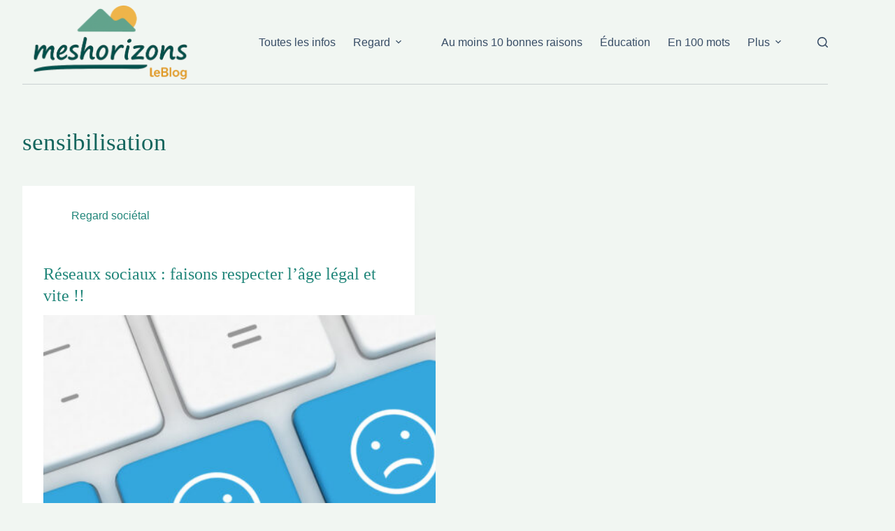

--- FILE ---
content_type: text/html; charset=UTF-8
request_url: https://meshorizons.com/tag/sensibilisation/
body_size: 12795
content:
<!doctype html>
<html lang="fr-FR">
<head>
	
	<meta charset="UTF-8">
	<meta name="viewport" content="width=device-width, initial-scale=1, maximum-scale=5, viewport-fit=cover">
	<link rel="profile" href="https://gmpg.org/xfn/11">

	<style type='text/css'>Default CSS Comment</style><meta name='robots' content='index, follow, max-image-preview:large, max-snippet:-1, max-video-preview:-1' />

	<!-- This site is optimized with the Yoast SEO plugin v23.6 - https://yoast.com/wordpress/plugins/seo/ -->
	<title>sensibilisation Archives -</title>
	<link rel="canonical" href="https://meshorizons.com/tag/sensibilisation/" />
	<script type="application/ld+json" class="yoast-schema-graph">{"@context":"https://schema.org","@graph":[{"@type":"CollectionPage","@id":"https://meshorizons.com/tag/sensibilisation/","url":"https://meshorizons.com/tag/sensibilisation/","name":"sensibilisation Archives -","isPartOf":{"@id":"https://meshorizons.com/#website"},"primaryImageOfPage":{"@id":"https://meshorizons.com/tag/sensibilisation/#primaryimage"},"image":{"@id":"https://meshorizons.com/tag/sensibilisation/#primaryimage"},"thumbnailUrl":"https://meshorizons.com/wp-content/uploads/2023/03/Smile-01.jpg","inLanguage":"fr-FR"},{"@type":"ImageObject","inLanguage":"fr-FR","@id":"https://meshorizons.com/tag/sensibilisation/#primaryimage","url":"https://meshorizons.com/wp-content/uploads/2023/03/Smile-01.jpg","contentUrl":"https://meshorizons.com/wp-content/uploads/2023/03/Smile-01.jpg","width":1560,"height":882},{"@type":"WebSite","@id":"https://meshorizons.com/#website","url":"https://meshorizons.com/","name":"","description":"Nieppe, Blog de Philippe Szykulla : voir le monde autrement. Mes horizons, de Nieppe jusqu&#039;au plus loin que peut me porter mon regard.","publisher":{"@id":"https://meshorizons.com/#/schema/person/7f7b9098a8d2e623b37e0170242da155"},"potentialAction":[{"@type":"SearchAction","target":{"@type":"EntryPoint","urlTemplate":"https://meshorizons.com/?s={search_term_string}"},"query-input":{"@type":"PropertyValueSpecification","valueRequired":true,"valueName":"search_term_string"}}],"inLanguage":"fr-FR"},{"@type":["Person","Organization"],"@id":"https://meshorizons.com/#/schema/person/7f7b9098a8d2e623b37e0170242da155","name":"Philippe Szykulla","image":{"@type":"ImageObject","inLanguage":"fr-FR","@id":"https://meshorizons.com/#/schema/person/image/","url":"https://meshorizons.com/wp-content/uploads/2025/04/01logo2025.png","contentUrl":"https://meshorizons.com/wp-content/uploads/2025/04/01logo2025.png","width":1017,"height":444,"caption":"Philippe Szykulla"},"logo":{"@id":"https://meshorizons.com/#/schema/person/image/"}}]}</script>
	<!-- / Yoast SEO plugin. -->


<link rel="alternate" type="application/rss+xml" title=" &raquo; Flux" href="https://meshorizons.com/feed/" />
<link rel="alternate" type="application/rss+xml" title=" &raquo; Flux des commentaires" href="https://meshorizons.com/comments/feed/" />
<meta name="description" content="Articles taggés avec &#039;Sensibilisation&#039; de" />
<link rel="alternate" type="application/rss+xml" title=" &raquo; Flux de l’étiquette sensibilisation" href="https://meshorizons.com/tag/sensibilisation/feed/" />
<meta name="keywords" content="sensibilisation" />
<meta name="robots" content="index,follow,noodp,noydir" />
<style id='wp-img-auto-sizes-contain-inline-css'>
img:is([sizes=auto i],[sizes^="auto," i]){contain-intrinsic-size:3000px 1500px}
/*# sourceURL=wp-img-auto-sizes-contain-inline-css */
</style>
<link rel='stylesheet' id='blocksy-dynamic-global-css' href='https://meshorizons.com/wp-content/uploads/blocksy/css/global.css?ver=97645' media='all' />
<link rel='stylesheet' id='srp-layout-stylesheet-css' href='https://meshorizons.com/wp-content/plugins/special-recent-posts/css/layout.css?ver=6.9' media='all' />
<link rel='stylesheet' id='wp-block-library-css' href='https://meshorizons.com/wp-includes/css/dist/block-library/style.min.css?ver=6.9' media='all' />
<style id='global-styles-inline-css'>
:root{--wp--preset--aspect-ratio--square: 1;--wp--preset--aspect-ratio--4-3: 4/3;--wp--preset--aspect-ratio--3-4: 3/4;--wp--preset--aspect-ratio--3-2: 3/2;--wp--preset--aspect-ratio--2-3: 2/3;--wp--preset--aspect-ratio--16-9: 16/9;--wp--preset--aspect-ratio--9-16: 9/16;--wp--preset--color--black: #000000;--wp--preset--color--cyan-bluish-gray: #abb8c3;--wp--preset--color--white: #ffffff;--wp--preset--color--pale-pink: #f78da7;--wp--preset--color--vivid-red: #cf2e2e;--wp--preset--color--luminous-vivid-orange: #ff6900;--wp--preset--color--luminous-vivid-amber: #fcb900;--wp--preset--color--light-green-cyan: #7bdcb5;--wp--preset--color--vivid-green-cyan: #00d084;--wp--preset--color--pale-cyan-blue: #8ed1fc;--wp--preset--color--vivid-cyan-blue: #0693e3;--wp--preset--color--vivid-purple: #9b51e0;--wp--preset--color--palette-color-1: var(--theme-palette-color-1, #2872fa);--wp--preset--color--palette-color-2: var(--theme-palette-color-2, #1559ed);--wp--preset--color--palette-color-3: var(--theme-palette-color-3, rgba(36,59,86,0.9));--wp--preset--color--palette-color-4: var(--theme-palette-color-4, rgba(36,59,86,1));--wp--preset--color--palette-color-5: var(--theme-palette-color-5, #ffffff);--wp--preset--color--palette-color-6: var(--theme-palette-color-6, #f2f5f7);--wp--preset--color--palette-color-7: var(--theme-palette-color-7, #FAFBFC);--wp--preset--color--palette-color-8: var(--theme-palette-color-8, #ffffff);--wp--preset--gradient--vivid-cyan-blue-to-vivid-purple: linear-gradient(135deg,rgb(6,147,227) 0%,rgb(155,81,224) 100%);--wp--preset--gradient--light-green-cyan-to-vivid-green-cyan: linear-gradient(135deg,rgb(122,220,180) 0%,rgb(0,208,130) 100%);--wp--preset--gradient--luminous-vivid-amber-to-luminous-vivid-orange: linear-gradient(135deg,rgb(252,185,0) 0%,rgb(255,105,0) 100%);--wp--preset--gradient--luminous-vivid-orange-to-vivid-red: linear-gradient(135deg,rgb(255,105,0) 0%,rgb(207,46,46) 100%);--wp--preset--gradient--very-light-gray-to-cyan-bluish-gray: linear-gradient(135deg,rgb(238,238,238) 0%,rgb(169,184,195) 100%);--wp--preset--gradient--cool-to-warm-spectrum: linear-gradient(135deg,rgb(74,234,220) 0%,rgb(151,120,209) 20%,rgb(207,42,186) 40%,rgb(238,44,130) 60%,rgb(251,105,98) 80%,rgb(254,248,76) 100%);--wp--preset--gradient--blush-light-purple: linear-gradient(135deg,rgb(255,206,236) 0%,rgb(152,150,240) 100%);--wp--preset--gradient--blush-bordeaux: linear-gradient(135deg,rgb(254,205,165) 0%,rgb(254,45,45) 50%,rgb(107,0,62) 100%);--wp--preset--gradient--luminous-dusk: linear-gradient(135deg,rgb(255,203,112) 0%,rgb(199,81,192) 50%,rgb(65,88,208) 100%);--wp--preset--gradient--pale-ocean: linear-gradient(135deg,rgb(255,245,203) 0%,rgb(182,227,212) 50%,rgb(51,167,181) 100%);--wp--preset--gradient--electric-grass: linear-gradient(135deg,rgb(202,248,128) 0%,rgb(113,206,126) 100%);--wp--preset--gradient--midnight: linear-gradient(135deg,rgb(2,3,129) 0%,rgb(40,116,252) 100%);--wp--preset--gradient--juicy-peach: linear-gradient(to right, #ffecd2 0%, #fcb69f 100%);--wp--preset--gradient--young-passion: linear-gradient(to right, #ff8177 0%, #ff867a 0%, #ff8c7f 21%, #f99185 52%, #cf556c 78%, #b12a5b 100%);--wp--preset--gradient--true-sunset: linear-gradient(to right, #fa709a 0%, #fee140 100%);--wp--preset--gradient--morpheus-den: linear-gradient(to top, #30cfd0 0%, #330867 100%);--wp--preset--gradient--plum-plate: linear-gradient(135deg, #667eea 0%, #764ba2 100%);--wp--preset--gradient--aqua-splash: linear-gradient(15deg, #13547a 0%, #80d0c7 100%);--wp--preset--gradient--love-kiss: linear-gradient(to top, #ff0844 0%, #ffb199 100%);--wp--preset--gradient--new-retrowave: linear-gradient(to top, #3b41c5 0%, #a981bb 49%, #ffc8a9 100%);--wp--preset--gradient--plum-bath: linear-gradient(to top, #cc208e 0%, #6713d2 100%);--wp--preset--gradient--high-flight: linear-gradient(to right, #0acffe 0%, #495aff 100%);--wp--preset--gradient--teen-party: linear-gradient(-225deg, #FF057C 0%, #8D0B93 50%, #321575 100%);--wp--preset--gradient--fabled-sunset: linear-gradient(-225deg, #231557 0%, #44107A 29%, #FF1361 67%, #FFF800 100%);--wp--preset--gradient--arielle-smile: radial-gradient(circle 248px at center, #16d9e3 0%, #30c7ec 47%, #46aef7 100%);--wp--preset--gradient--itmeo-branding: linear-gradient(180deg, #2af598 0%, #009efd 100%);--wp--preset--gradient--deep-blue: linear-gradient(to right, #6a11cb 0%, #2575fc 100%);--wp--preset--gradient--strong-bliss: linear-gradient(to right, #f78ca0 0%, #f9748f 19%, #fd868c 60%, #fe9a8b 100%);--wp--preset--gradient--sweet-period: linear-gradient(to top, #3f51b1 0%, #5a55ae 13%, #7b5fac 25%, #8f6aae 38%, #a86aa4 50%, #cc6b8e 62%, #f18271 75%, #f3a469 87%, #f7c978 100%);--wp--preset--gradient--purple-division: linear-gradient(to top, #7028e4 0%, #e5b2ca 100%);--wp--preset--gradient--cold-evening: linear-gradient(to top, #0c3483 0%, #a2b6df 100%, #6b8cce 100%, #a2b6df 100%);--wp--preset--gradient--mountain-rock: linear-gradient(to right, #868f96 0%, #596164 100%);--wp--preset--gradient--desert-hump: linear-gradient(to top, #c79081 0%, #dfa579 100%);--wp--preset--gradient--ethernal-constance: linear-gradient(to top, #09203f 0%, #537895 100%);--wp--preset--gradient--happy-memories: linear-gradient(-60deg, #ff5858 0%, #f09819 100%);--wp--preset--gradient--grown-early: linear-gradient(to top, #0ba360 0%, #3cba92 100%);--wp--preset--gradient--morning-salad: linear-gradient(-225deg, #B7F8DB 0%, #50A7C2 100%);--wp--preset--gradient--night-call: linear-gradient(-225deg, #AC32E4 0%, #7918F2 48%, #4801FF 100%);--wp--preset--gradient--mind-crawl: linear-gradient(-225deg, #473B7B 0%, #3584A7 51%, #30D2BE 100%);--wp--preset--gradient--angel-care: linear-gradient(-225deg, #FFE29F 0%, #FFA99F 48%, #FF719A 100%);--wp--preset--gradient--juicy-cake: linear-gradient(to top, #e14fad 0%, #f9d423 100%);--wp--preset--gradient--rich-metal: linear-gradient(to right, #d7d2cc 0%, #304352 100%);--wp--preset--gradient--mole-hall: linear-gradient(-20deg, #616161 0%, #9bc5c3 100%);--wp--preset--gradient--cloudy-knoxville: linear-gradient(120deg, #fdfbfb 0%, #ebedee 100%);--wp--preset--gradient--soft-grass: linear-gradient(to top, #c1dfc4 0%, #deecdd 100%);--wp--preset--gradient--saint-petersburg: linear-gradient(135deg, #f5f7fa 0%, #c3cfe2 100%);--wp--preset--gradient--everlasting-sky: linear-gradient(135deg, #fdfcfb 0%, #e2d1c3 100%);--wp--preset--gradient--kind-steel: linear-gradient(-20deg, #e9defa 0%, #fbfcdb 100%);--wp--preset--gradient--over-sun: linear-gradient(60deg, #abecd6 0%, #fbed96 100%);--wp--preset--gradient--premium-white: linear-gradient(to top, #d5d4d0 0%, #d5d4d0 1%, #eeeeec 31%, #efeeec 75%, #e9e9e7 100%);--wp--preset--gradient--clean-mirror: linear-gradient(45deg, #93a5cf 0%, #e4efe9 100%);--wp--preset--gradient--wild-apple: linear-gradient(to top, #d299c2 0%, #fef9d7 100%);--wp--preset--gradient--snow-again: linear-gradient(to top, #e6e9f0 0%, #eef1f5 100%);--wp--preset--gradient--confident-cloud: linear-gradient(to top, #dad4ec 0%, #dad4ec 1%, #f3e7e9 100%);--wp--preset--gradient--glass-water: linear-gradient(to top, #dfe9f3 0%, white 100%);--wp--preset--gradient--perfect-white: linear-gradient(-225deg, #E3FDF5 0%, #FFE6FA 100%);--wp--preset--font-size--small: 13px;--wp--preset--font-size--medium: 20px;--wp--preset--font-size--large: clamp(22px, 1.375rem + ((1vw - 3.2px) * 0.625), 30px);--wp--preset--font-size--x-large: clamp(30px, 1.875rem + ((1vw - 3.2px) * 1.563), 50px);--wp--preset--font-size--xx-large: clamp(45px, 2.813rem + ((1vw - 3.2px) * 2.734), 80px);--wp--preset--spacing--20: 0.44rem;--wp--preset--spacing--30: 0.67rem;--wp--preset--spacing--40: 1rem;--wp--preset--spacing--50: 1.5rem;--wp--preset--spacing--60: 2.25rem;--wp--preset--spacing--70: 3.38rem;--wp--preset--spacing--80: 5.06rem;--wp--preset--shadow--natural: 6px 6px 9px rgba(0, 0, 0, 0.2);--wp--preset--shadow--deep: 12px 12px 50px rgba(0, 0, 0, 0.4);--wp--preset--shadow--sharp: 6px 6px 0px rgba(0, 0, 0, 0.2);--wp--preset--shadow--outlined: 6px 6px 0px -3px rgb(255, 255, 255), 6px 6px rgb(0, 0, 0);--wp--preset--shadow--crisp: 6px 6px 0px rgb(0, 0, 0);}:root { --wp--style--global--content-size: var(--theme-block-max-width);--wp--style--global--wide-size: var(--theme-block-wide-max-width); }:where(body) { margin: 0; }.wp-site-blocks > .alignleft { float: left; margin-right: 2em; }.wp-site-blocks > .alignright { float: right; margin-left: 2em; }.wp-site-blocks > .aligncenter { justify-content: center; margin-left: auto; margin-right: auto; }:where(.wp-site-blocks) > * { margin-block-start: var(--theme-content-spacing); margin-block-end: 0; }:where(.wp-site-blocks) > :first-child { margin-block-start: 0; }:where(.wp-site-blocks) > :last-child { margin-block-end: 0; }:root { --wp--style--block-gap: var(--theme-content-spacing); }:root :where(.is-layout-flow) > :first-child{margin-block-start: 0;}:root :where(.is-layout-flow) > :last-child{margin-block-end: 0;}:root :where(.is-layout-flow) > *{margin-block-start: var(--theme-content-spacing);margin-block-end: 0;}:root :where(.is-layout-constrained) > :first-child{margin-block-start: 0;}:root :where(.is-layout-constrained) > :last-child{margin-block-end: 0;}:root :where(.is-layout-constrained) > *{margin-block-start: var(--theme-content-spacing);margin-block-end: 0;}:root :where(.is-layout-flex){gap: var(--theme-content-spacing);}:root :where(.is-layout-grid){gap: var(--theme-content-spacing);}.is-layout-flow > .alignleft{float: left;margin-inline-start: 0;margin-inline-end: 2em;}.is-layout-flow > .alignright{float: right;margin-inline-start: 2em;margin-inline-end: 0;}.is-layout-flow > .aligncenter{margin-left: auto !important;margin-right: auto !important;}.is-layout-constrained > .alignleft{float: left;margin-inline-start: 0;margin-inline-end: 2em;}.is-layout-constrained > .alignright{float: right;margin-inline-start: 2em;margin-inline-end: 0;}.is-layout-constrained > .aligncenter{margin-left: auto !important;margin-right: auto !important;}.is-layout-constrained > :where(:not(.alignleft):not(.alignright):not(.alignfull)){max-width: var(--wp--style--global--content-size);margin-left: auto !important;margin-right: auto !important;}.is-layout-constrained > .alignwide{max-width: var(--wp--style--global--wide-size);}body .is-layout-flex{display: flex;}.is-layout-flex{flex-wrap: wrap;align-items: center;}.is-layout-flex > :is(*, div){margin: 0;}body .is-layout-grid{display: grid;}.is-layout-grid > :is(*, div){margin: 0;}body{padding-top: 0px;padding-right: 0px;padding-bottom: 0px;padding-left: 0px;}:root :where(.wp-element-button, .wp-block-button__link){font-style: inherit;font-weight: inherit;letter-spacing: inherit;text-transform: inherit;}.has-black-color{color: var(--wp--preset--color--black) !important;}.has-cyan-bluish-gray-color{color: var(--wp--preset--color--cyan-bluish-gray) !important;}.has-white-color{color: var(--wp--preset--color--white) !important;}.has-pale-pink-color{color: var(--wp--preset--color--pale-pink) !important;}.has-vivid-red-color{color: var(--wp--preset--color--vivid-red) !important;}.has-luminous-vivid-orange-color{color: var(--wp--preset--color--luminous-vivid-orange) !important;}.has-luminous-vivid-amber-color{color: var(--wp--preset--color--luminous-vivid-amber) !important;}.has-light-green-cyan-color{color: var(--wp--preset--color--light-green-cyan) !important;}.has-vivid-green-cyan-color{color: var(--wp--preset--color--vivid-green-cyan) !important;}.has-pale-cyan-blue-color{color: var(--wp--preset--color--pale-cyan-blue) !important;}.has-vivid-cyan-blue-color{color: var(--wp--preset--color--vivid-cyan-blue) !important;}.has-vivid-purple-color{color: var(--wp--preset--color--vivid-purple) !important;}.has-palette-color-1-color{color: var(--wp--preset--color--palette-color-1) !important;}.has-palette-color-2-color{color: var(--wp--preset--color--palette-color-2) !important;}.has-palette-color-3-color{color: var(--wp--preset--color--palette-color-3) !important;}.has-palette-color-4-color{color: var(--wp--preset--color--palette-color-4) !important;}.has-palette-color-5-color{color: var(--wp--preset--color--palette-color-5) !important;}.has-palette-color-6-color{color: var(--wp--preset--color--palette-color-6) !important;}.has-palette-color-7-color{color: var(--wp--preset--color--palette-color-7) !important;}.has-palette-color-8-color{color: var(--wp--preset--color--palette-color-8) !important;}.has-black-background-color{background-color: var(--wp--preset--color--black) !important;}.has-cyan-bluish-gray-background-color{background-color: var(--wp--preset--color--cyan-bluish-gray) !important;}.has-white-background-color{background-color: var(--wp--preset--color--white) !important;}.has-pale-pink-background-color{background-color: var(--wp--preset--color--pale-pink) !important;}.has-vivid-red-background-color{background-color: var(--wp--preset--color--vivid-red) !important;}.has-luminous-vivid-orange-background-color{background-color: var(--wp--preset--color--luminous-vivid-orange) !important;}.has-luminous-vivid-amber-background-color{background-color: var(--wp--preset--color--luminous-vivid-amber) !important;}.has-light-green-cyan-background-color{background-color: var(--wp--preset--color--light-green-cyan) !important;}.has-vivid-green-cyan-background-color{background-color: var(--wp--preset--color--vivid-green-cyan) !important;}.has-pale-cyan-blue-background-color{background-color: var(--wp--preset--color--pale-cyan-blue) !important;}.has-vivid-cyan-blue-background-color{background-color: var(--wp--preset--color--vivid-cyan-blue) !important;}.has-vivid-purple-background-color{background-color: var(--wp--preset--color--vivid-purple) !important;}.has-palette-color-1-background-color{background-color: var(--wp--preset--color--palette-color-1) !important;}.has-palette-color-2-background-color{background-color: var(--wp--preset--color--palette-color-2) !important;}.has-palette-color-3-background-color{background-color: var(--wp--preset--color--palette-color-3) !important;}.has-palette-color-4-background-color{background-color: var(--wp--preset--color--palette-color-4) !important;}.has-palette-color-5-background-color{background-color: var(--wp--preset--color--palette-color-5) !important;}.has-palette-color-6-background-color{background-color: var(--wp--preset--color--palette-color-6) !important;}.has-palette-color-7-background-color{background-color: var(--wp--preset--color--palette-color-7) !important;}.has-palette-color-8-background-color{background-color: var(--wp--preset--color--palette-color-8) !important;}.has-black-border-color{border-color: var(--wp--preset--color--black) !important;}.has-cyan-bluish-gray-border-color{border-color: var(--wp--preset--color--cyan-bluish-gray) !important;}.has-white-border-color{border-color: var(--wp--preset--color--white) !important;}.has-pale-pink-border-color{border-color: var(--wp--preset--color--pale-pink) !important;}.has-vivid-red-border-color{border-color: var(--wp--preset--color--vivid-red) !important;}.has-luminous-vivid-orange-border-color{border-color: var(--wp--preset--color--luminous-vivid-orange) !important;}.has-luminous-vivid-amber-border-color{border-color: var(--wp--preset--color--luminous-vivid-amber) !important;}.has-light-green-cyan-border-color{border-color: var(--wp--preset--color--light-green-cyan) !important;}.has-vivid-green-cyan-border-color{border-color: var(--wp--preset--color--vivid-green-cyan) !important;}.has-pale-cyan-blue-border-color{border-color: var(--wp--preset--color--pale-cyan-blue) !important;}.has-vivid-cyan-blue-border-color{border-color: var(--wp--preset--color--vivid-cyan-blue) !important;}.has-vivid-purple-border-color{border-color: var(--wp--preset--color--vivid-purple) !important;}.has-palette-color-1-border-color{border-color: var(--wp--preset--color--palette-color-1) !important;}.has-palette-color-2-border-color{border-color: var(--wp--preset--color--palette-color-2) !important;}.has-palette-color-3-border-color{border-color: var(--wp--preset--color--palette-color-3) !important;}.has-palette-color-4-border-color{border-color: var(--wp--preset--color--palette-color-4) !important;}.has-palette-color-5-border-color{border-color: var(--wp--preset--color--palette-color-5) !important;}.has-palette-color-6-border-color{border-color: var(--wp--preset--color--palette-color-6) !important;}.has-palette-color-7-border-color{border-color: var(--wp--preset--color--palette-color-7) !important;}.has-palette-color-8-border-color{border-color: var(--wp--preset--color--palette-color-8) !important;}.has-vivid-cyan-blue-to-vivid-purple-gradient-background{background: var(--wp--preset--gradient--vivid-cyan-blue-to-vivid-purple) !important;}.has-light-green-cyan-to-vivid-green-cyan-gradient-background{background: var(--wp--preset--gradient--light-green-cyan-to-vivid-green-cyan) !important;}.has-luminous-vivid-amber-to-luminous-vivid-orange-gradient-background{background: var(--wp--preset--gradient--luminous-vivid-amber-to-luminous-vivid-orange) !important;}.has-luminous-vivid-orange-to-vivid-red-gradient-background{background: var(--wp--preset--gradient--luminous-vivid-orange-to-vivid-red) !important;}.has-very-light-gray-to-cyan-bluish-gray-gradient-background{background: var(--wp--preset--gradient--very-light-gray-to-cyan-bluish-gray) !important;}.has-cool-to-warm-spectrum-gradient-background{background: var(--wp--preset--gradient--cool-to-warm-spectrum) !important;}.has-blush-light-purple-gradient-background{background: var(--wp--preset--gradient--blush-light-purple) !important;}.has-blush-bordeaux-gradient-background{background: var(--wp--preset--gradient--blush-bordeaux) !important;}.has-luminous-dusk-gradient-background{background: var(--wp--preset--gradient--luminous-dusk) !important;}.has-pale-ocean-gradient-background{background: var(--wp--preset--gradient--pale-ocean) !important;}.has-electric-grass-gradient-background{background: var(--wp--preset--gradient--electric-grass) !important;}.has-midnight-gradient-background{background: var(--wp--preset--gradient--midnight) !important;}.has-juicy-peach-gradient-background{background: var(--wp--preset--gradient--juicy-peach) !important;}.has-young-passion-gradient-background{background: var(--wp--preset--gradient--young-passion) !important;}.has-true-sunset-gradient-background{background: var(--wp--preset--gradient--true-sunset) !important;}.has-morpheus-den-gradient-background{background: var(--wp--preset--gradient--morpheus-den) !important;}.has-plum-plate-gradient-background{background: var(--wp--preset--gradient--plum-plate) !important;}.has-aqua-splash-gradient-background{background: var(--wp--preset--gradient--aqua-splash) !important;}.has-love-kiss-gradient-background{background: var(--wp--preset--gradient--love-kiss) !important;}.has-new-retrowave-gradient-background{background: var(--wp--preset--gradient--new-retrowave) !important;}.has-plum-bath-gradient-background{background: var(--wp--preset--gradient--plum-bath) !important;}.has-high-flight-gradient-background{background: var(--wp--preset--gradient--high-flight) !important;}.has-teen-party-gradient-background{background: var(--wp--preset--gradient--teen-party) !important;}.has-fabled-sunset-gradient-background{background: var(--wp--preset--gradient--fabled-sunset) !important;}.has-arielle-smile-gradient-background{background: var(--wp--preset--gradient--arielle-smile) !important;}.has-itmeo-branding-gradient-background{background: var(--wp--preset--gradient--itmeo-branding) !important;}.has-deep-blue-gradient-background{background: var(--wp--preset--gradient--deep-blue) !important;}.has-strong-bliss-gradient-background{background: var(--wp--preset--gradient--strong-bliss) !important;}.has-sweet-period-gradient-background{background: var(--wp--preset--gradient--sweet-period) !important;}.has-purple-division-gradient-background{background: var(--wp--preset--gradient--purple-division) !important;}.has-cold-evening-gradient-background{background: var(--wp--preset--gradient--cold-evening) !important;}.has-mountain-rock-gradient-background{background: var(--wp--preset--gradient--mountain-rock) !important;}.has-desert-hump-gradient-background{background: var(--wp--preset--gradient--desert-hump) !important;}.has-ethernal-constance-gradient-background{background: var(--wp--preset--gradient--ethernal-constance) !important;}.has-happy-memories-gradient-background{background: var(--wp--preset--gradient--happy-memories) !important;}.has-grown-early-gradient-background{background: var(--wp--preset--gradient--grown-early) !important;}.has-morning-salad-gradient-background{background: var(--wp--preset--gradient--morning-salad) !important;}.has-night-call-gradient-background{background: var(--wp--preset--gradient--night-call) !important;}.has-mind-crawl-gradient-background{background: var(--wp--preset--gradient--mind-crawl) !important;}.has-angel-care-gradient-background{background: var(--wp--preset--gradient--angel-care) !important;}.has-juicy-cake-gradient-background{background: var(--wp--preset--gradient--juicy-cake) !important;}.has-rich-metal-gradient-background{background: var(--wp--preset--gradient--rich-metal) !important;}.has-mole-hall-gradient-background{background: var(--wp--preset--gradient--mole-hall) !important;}.has-cloudy-knoxville-gradient-background{background: var(--wp--preset--gradient--cloudy-knoxville) !important;}.has-soft-grass-gradient-background{background: var(--wp--preset--gradient--soft-grass) !important;}.has-saint-petersburg-gradient-background{background: var(--wp--preset--gradient--saint-petersburg) !important;}.has-everlasting-sky-gradient-background{background: var(--wp--preset--gradient--everlasting-sky) !important;}.has-kind-steel-gradient-background{background: var(--wp--preset--gradient--kind-steel) !important;}.has-over-sun-gradient-background{background: var(--wp--preset--gradient--over-sun) !important;}.has-premium-white-gradient-background{background: var(--wp--preset--gradient--premium-white) !important;}.has-clean-mirror-gradient-background{background: var(--wp--preset--gradient--clean-mirror) !important;}.has-wild-apple-gradient-background{background: var(--wp--preset--gradient--wild-apple) !important;}.has-snow-again-gradient-background{background: var(--wp--preset--gradient--snow-again) !important;}.has-confident-cloud-gradient-background{background: var(--wp--preset--gradient--confident-cloud) !important;}.has-glass-water-gradient-background{background: var(--wp--preset--gradient--glass-water) !important;}.has-perfect-white-gradient-background{background: var(--wp--preset--gradient--perfect-white) !important;}.has-small-font-size{font-size: var(--wp--preset--font-size--small) !important;}.has-medium-font-size{font-size: var(--wp--preset--font-size--medium) !important;}.has-large-font-size{font-size: var(--wp--preset--font-size--large) !important;}.has-x-large-font-size{font-size: var(--wp--preset--font-size--x-large) !important;}.has-xx-large-font-size{font-size: var(--wp--preset--font-size--xx-large) !important;}
:root :where(.wp-block-pullquote){font-size: clamp(0.984em, 0.984rem + ((1vw - 0.2em) * 0.645), 1.5em);line-height: 1.6;}
/*# sourceURL=global-styles-inline-css */
</style>
<link rel='stylesheet' id='ct-main-styles-css' href='https://meshorizons.com/wp-content/themes/blocksy/static/bundle/main.min.css?ver=2.1.23' media='all' />
<link rel='stylesheet' id='ct-page-title-styles-css' href='https://meshorizons.com/wp-content/themes/blocksy/static/bundle/page-title.min.css?ver=2.1.23' media='all' />
<link rel='stylesheet' id='blocksy-ext-trending-styles-css' href='https://meshorizons.com/wp-content/plugins/blocksy-companion/framework/extensions/trending/static/bundle/main.min.css?ver=2.0.95' media='all' />
<link rel="https://api.w.org/" href="https://meshorizons.com/wp-json/" /><link rel="alternate" title="JSON" type="application/json" href="https://meshorizons.com/wp-json/wp/v2/tags/386" /><link rel="EditURI" type="application/rsd+xml" title="RSD" href="https://meshorizons.com/xmlrpc.php?rsd" />
<meta name="generator" content="WordPress 6.9" />
<noscript><link rel='stylesheet' href='https://meshorizons.com/wp-content/themes/blocksy/static/bundle/no-scripts.min.css' type='text/css'></noscript>

<!-- Dynamic Widgets by QURL loaded - http://www.dynamic-widgets.com //-->
<link rel="icon" href="https://meshorizons.com/wp-content/uploads/2019/01/Globe-terrestre-icon-56x56.png" sizes="32x32" />
<link rel="icon" href="https://meshorizons.com/wp-content/uploads/2019/01/Globe-terrestre-icon.png" sizes="192x192" />
<link rel="apple-touch-icon" href="https://meshorizons.com/wp-content/uploads/2019/01/Globe-terrestre-icon.png" />
<meta name="msapplication-TileImage" content="https://meshorizons.com/wp-content/uploads/2019/01/Globe-terrestre-icon.png" />
		<style id="wp-custom-css">
			/* PALETTE DE COULEURS */
:root {
  --color-primary: #14655d;
  --color-secondary: #21867a;
  --color-accent: #f1f6f2;
  --color-light: #fdf1a2;
  --color-warm: #d98c45;
  --color-text: #1d1d1d;
  --font-body: 'Lato', sans-serif;
  --font-title: 'Playfair Display', serif;
}

/* STYLES GÉNÉRAUX – MOBILE FIRST */
body {
  font-family: var(--font-body);
  color: var(--color-text);
  background-color: var(--color-accent);
  font-size: 16px;
  line-height: 1.6;
  margin: 0;
  padding: 0 1rem;
}

h1, h2, h3 {
  font-family: var(--font-title);
  color: var(--color-primary);
  line-height: 1.3;
}

h1 { font-size: 1.8rem; }
h2 { font-size: 1.5rem; }
h3 { font-size: 1.2rem; }

/* LIENS */
a {
  color: var(--color-secondary);
  text-decoration: none;
}

a:hover {
  color: var(--color-warm);
}

/* MENU BLOCKSY */
.header-navigation,
.ct-header-main-navigation,
.ct-header-mobile-navigation {
  background-color: var(--color-accent);
}

.header-navigation a,
.ct-header-main-navigation a,
.ct-header-mobile-navigation a {
  color: var(--color-primary);
  font-weight: 500;
  padding: 0.75em 1em;
  display: block;
}

.header-navigation a:hover,
.ct-header-main-navigation a:hover,
.ct-header-mobile-navigation a:hover {
  color: var(--color-warm);
}

/* FOOTER */
.site-footer {
  background-color: var(--color-accent);
  color: var(--color-text);
  text-align: center;
  padding: 1.5em 1em;
  font-size: 0.9rem;
}

.site-footer a {
  color: var(--color-secondary);
}

.site-footer a:hover {
  color: var(--color-warm);
}

/* TITRES D’ARTICLES */
.entry-title {
  font-family: var(--font-title);
  font-size: 1.5rem;
  color: var(--color-primary);
  margin-top: 1em;
  margin-bottom: 0.5em;
}

/* BLOCS PERSONNALISÉS */
.bloc-info {
  background-color: #fdf1a2;
  padding: 1em;
  border-left: 4px solid #d98c45;
  font-size: 1rem;
  font-style: italic;
  margin-bottom: 1.5em;
}

.bloc-citation {
  background-color: #f1f6f2;
  border-left: 5px solid #14655d;
  padding: 1em 1.5em;
  font-size: 1.1rem;
  font-family: 'Playfair Display', serif;
  color: #14655d;
  margin: 2em 0;
}

.bloc-serie {
  background-color: #fffbe6;
  padding: 1.2em;
  border: 1px dashed #d98c45;
  font-size: 0.95rem;
  color: #1d1d1d;
  margin: 1.5em 0;
}

.bloc-accent {
  background-color: #21867a;
  color: white;
  padding: 1.2em;
  border-radius: 5px;
  font-size: 1rem;
  font-weight: bold;
  text-align: center;
  margin: 2em 0;
}

/* GRILLE D’ARTICLES */
.grid-3 {
  display: grid;
  grid-template-columns: 1fr;
  gap: 1.5em;
  margin-top: 1em;
}

/* RESPONSIVE – TABLET & DESKTOP */
@media (min-width: 768px) {
  body {
    padding: 0 2rem;
  }

  h1 { font-size: 2.2rem; }
  h2 { font-size: 1.8rem; }
  h3 { font-size: 1.4rem; }

  .grid-3 {
    grid-template-columns: repeat(2, 1fr);
  }
}

@media (min-width: 1024px) {
  .grid-3 {
    grid-template-columns: repeat(3, 1fr);
  }
}

/* === SUPPRESSION DU RECTANGLE BLANC DANS LE HEADER === */
.site-header,
.ct-header,
.ct-header-main {
  background-color: var(--color-accent) !important;
  box-shadow: none !important;
  border: none !important;
}

.ct-header-logo,
.ct-header-container,
.ct-header-inner {
  background-color: transparent !important;
}

/* === ÉVENTUEL POUR LES SOUS-ENTÊTES OU ZONES COLLÉES === */
.ct-header-bottom,
.ct-header-top {
  background-color: var(--color-accent) !important;
}
/* === CHAMP DE RECHERCHE PERSONNALISÉ === */
.custom-search {
  background-color: var(--color-accent);
  padding: 1rem;
  border-radius: 8px;
  max-width: 400px;
  margin: 1.5rem auto;
}

.custom-search .search-form {
  display: flex;
  gap: 0.5rem;
  align-items: center;
}

.custom-search .search-field {
  flex-grow: 1;
  padding: 0.6em 1em;
  border-radius: 6px;
  border: 1px solid #ccc;
  background-color: white;
  color: var(--color-text);
  font-size: 1rem;
}

.custom-search .search-submit {
  background-color: var(--color-primary);
  color: white;
  border: none;
  padding: 0.6em 1em;
  border-radius: 6px;
  font-weight: bold;
  cursor: pointer;
  transition: background-color 0.3s ease;
}

.custom-search .search-submit:hover {
  background-color: var(--color-warm);
}
/* === BOUTONS VISIBLES ET LISIBLES (style général) === */
button,
input[type="submit"],
.ct-button,
.wp-block-button__link,
.wp-block-button .wp-block-button__link {
  background-color: var(--color-primary) !important;
  color: white !important;
  border: none;
  border-radius: 6px;
  padding: 0.6em 1.2em;
  font-weight: bold;
  font-size: 0.95rem;
  text-align: center;
  display: inline-block;
  transition: background-color 0.3s ease, transform 0.2s ease;
  box-shadow: none;
}

/* === AU SURVOL : couleur chaude + effet léger === */
button:hover,
input[type="submit"]:hover,
.ct-button:hover,
.wp-block-button__link:hover,
.wp-block-button .wp-block-button__link:hover {
  background-color: var(--color-warm) !important;
  color: white !important;
  transform: translateY(-2px);
}

/* === SUPPRIME les ::after indésirables des boutons Blocksy === */
.ct-button::after,
.wp-block-button__link::after,
.wp-block-button .wp-block-button__link::after {
  display: none !important;
  content: none !important;
  width: 0 !important;
  height: 0 !important;
  border: none !important;
}

/* === ALIGNEMENT texte et suppression icônes flottantes === */
.ct-button span,
.wp-block-button__link span {
  display: inline !important;
  vertical-align: middle !important;
}

		</style>
			</head>


<body class="archive tag tag-sensibilisation tag-386 wp-custom-logo wp-embed-responsive wp-theme-blocksy" data-link="type-2" data-prefix="categories" data-header="type-1:sticky" data-footer="type-1">

<a class="skip-link screen-reader-text" href="#main">Passer au contenu</a><div class="ct-drawer-canvas" data-location="start">
		<div id="search-modal" class="ct-panel" data-behaviour="modal" role="dialog" aria-label="Modale de recherche" inert>
			<div class="ct-panel-actions">
				<button class="ct-toggle-close" data-type="type-1" aria-label="Fermer la modale de recherche">
					<svg class="ct-icon" width="12" height="12" viewBox="0 0 15 15"><path d="M1 15a1 1 0 01-.71-.29 1 1 0 010-1.41l5.8-5.8-5.8-5.8A1 1 0 011.7.29l5.8 5.8 5.8-5.8a1 1 0 011.41 1.41l-5.8 5.8 5.8 5.8a1 1 0 01-1.41 1.41l-5.8-5.8-5.8 5.8A1 1 0 011 15z"/></svg>				</button>
			</div>

			<div class="ct-panel-content">
				

<form role="search" method="get" class="ct-search-form"  action="https://meshorizons.com/" aria-haspopup="listbox" data-live-results="thumbs">

	<input 
		type="search" class="modal-field"		placeholder="Rechercher"
		value=""
		name="s"
		autocomplete="off"
		title="Rechercher…"
		aria-label="Rechercher…"
			>

	<div class="ct-search-form-controls">
		
		<button type="submit" class="wp-element-button" data-button="icon" aria-label="Bouton de recherche">
			<svg class="ct-icon ct-search-button-content" aria-hidden="true" width="15" height="15" viewBox="0 0 15 15"><path d="M14.8,13.7L12,11c0.9-1.2,1.5-2.6,1.5-4.2c0-3.7-3-6.8-6.8-6.8S0,3,0,6.8s3,6.8,6.8,6.8c1.6,0,3.1-0.6,4.2-1.5l2.8,2.8c0.1,0.1,0.3,0.2,0.5,0.2s0.4-0.1,0.5-0.2C15.1,14.5,15.1,14,14.8,13.7z M1.5,6.8c0-2.9,2.4-5.2,5.2-5.2S12,3.9,12,6.8S9.6,12,6.8,12S1.5,9.6,1.5,6.8z"/></svg>
			<span class="ct-ajax-loader">
				<svg viewBox="0 0 24 24">
					<circle cx="12" cy="12" r="10" opacity="0.2" fill="none" stroke="currentColor" stroke-miterlimit="10" stroke-width="2"/>

					<path d="m12,2c5.52,0,10,4.48,10,10" fill="none" stroke="currentColor" stroke-linecap="round" stroke-miterlimit="10" stroke-width="2">
						<animateTransform
							attributeName="transform"
							attributeType="XML"
							type="rotate"
							dur="0.6s"
							from="0 12 12"
							to="360 12 12"
							repeatCount="indefinite"
						/>
					</path>
				</svg>
			</span>
		</button>

		
					<input type="hidden" name="ct_post_type" value="post:page">
		
		

		<input type="hidden" value="3babc09799" class="ct-live-results-nonce">	</div>

			<div class="screen-reader-text" aria-live="polite" role="status">
			Aucun résultat		</div>
	
</form>


			</div>
		</div>

		<div id="offcanvas" class="ct-panel ct-header" data-behaviour="right-side" role="dialog" aria-label="Modale hors champ" inert=""><div class="ct-panel-inner">
		<div class="ct-panel-actions">
			
			<button class="ct-toggle-close" data-type="type-1" aria-label="Fermer le tiroir">
				<svg class="ct-icon" width="12" height="12" viewBox="0 0 15 15"><path d="M1 15a1 1 0 01-.71-.29 1 1 0 010-1.41l5.8-5.8-5.8-5.8A1 1 0 011.7.29l5.8 5.8 5.8-5.8a1 1 0 011.41 1.41l-5.8 5.8 5.8 5.8a1 1 0 01-1.41 1.41l-5.8-5.8-5.8 5.8A1 1 0 011 15z"/></svg>
			</button>
		</div>
		<div class="ct-panel-content" data-device="desktop"><div class="ct-panel-content-inner"></div></div><div class="ct-panel-content" data-device="mobile"><div class="ct-panel-content-inner">
<nav
	class="mobile-menu menu-container"
	data-id="mobile-menu" data-interaction="click" data-toggle-type="type-1" data-submenu-dots="yes"	>

	<ul><li class="page_item page-item-1751"><a href="https://meshorizons.com/a-propos/" class="ct-menu-link">À propos</a></li><li class="page_item page-item-750"><a href="https://meshorizons.com/ma-page/" class="ct-menu-link">Ma page</a></li></ul></nav>

</div></div></div></div></div>
<div id="main-container">
	<header id="header" class="ct-header" data-id="type-1" itemscope="" itemtype="https://schema.org/WPHeader"><div data-device="desktop"><div class="ct-sticky-container"><div data-sticky="fade"><div data-row="middle" data-column-set="2"><div class="ct-container"><div data-column="start" data-placements="1"><div data-items="primary">
<div	class="site-branding"
	data-id="logo"	data-logo="left"	itemscope="itemscope" itemtype="https://schema.org/Organization">

			<a href="https://meshorizons.com/" class="site-logo-container" rel="home" itemprop="url" ><img width="1017" height="444" src="https://meshorizons.com/wp-content/uploads/2025/04/01logo2025.png" class="default-logo" alt="" decoding="async" fetchpriority="high" srcset="https://meshorizons.com/wp-content/uploads/2025/04/01logo2025.png 1017w, https://meshorizons.com/wp-content/uploads/2025/04/01logo2025-300x131.png 300w, https://meshorizons.com/wp-content/uploads/2025/04/01logo2025-768x335.png 768w" sizes="(max-width: 1017px) 100vw, 1017px" /></a>	
			<div class="site-title-container">
			<span class="site-title " itemprop="name"><a href="https://meshorizons.com/" rel="home" itemprop="url"></a></span>					</div>
	  </div>

</div></div><div data-column="end" data-placements="1"><div data-items="primary">
<nav
	id="header-menu-1"
	class="header-menu-1 menu-container"
	data-id="menu" data-interaction="hover"	data-menu="type-1"
	data-dropdown="type-1:simple"		data-responsive="no"	itemscope="" itemtype="https://schema.org/SiteNavigationElement"	aria-label="Menu_meshorizons">

	<ul id="menu-menu_meshorizons" class="menu"><li id="menu-item-695" class="menu-item menu-item-type-custom menu-item-object-custom menu-item-695"><a href="http://www.meshorizons.com" title="toutes_les_infos" class="ct-menu-link">Toutes les infos</a></li>
<li id="menu-item-526" class="menu-item menu-item-type-taxonomy menu-item-object-category menu-item-has-children menu-item-526 animated-submenu-block"><a href="https://meshorizons.com/szykulla/regard/" class="ct-menu-link">Regard<span class="ct-toggle-dropdown-desktop"><svg class="ct-icon" width="8" height="8" viewBox="0 0 15 15" aria-hidden="true"><path d="M2.1,3.2l5.4,5.4l5.4-5.4L15,4.3l-7.5,7.5L0,4.3L2.1,3.2z"/></svg></span></a><button class="ct-toggle-dropdown-desktop-ghost" aria-label="Déplier le menu déroulant" aria-haspopup="true" aria-expanded="false"></button>
<ul class="sub-menu">
	<li id="menu-item-692" class="menu-item menu-item-type-taxonomy menu-item-object-category menu-item-692"><a href="https://meshorizons.com/szykulla/regard/regard-economique/" title="regard_economique" class="ct-menu-link">Regard économique</a></li>
	<li id="menu-item-693" class="menu-item menu-item-type-taxonomy menu-item-object-category menu-item-693"><a href="https://meshorizons.com/szykulla/regard/regard-politique/" title="regard_politique" class="ct-menu-link">Regard politique</a></li>
	<li id="menu-item-694" class="menu-item menu-item-type-taxonomy menu-item-object-category menu-item-694"><a href="https://meshorizons.com/szykulla/regard/regard-societal/" title="regard_societal" class="ct-menu-link">Regard sociétal</a></li>
	<li id="menu-item-1118" class="menu-item menu-item-type-taxonomy menu-item-object-category menu-item-1118"><a href="https://meshorizons.com/szykulla/regard/regard-local/" title="regard_local" class="ct-menu-link">Regard local</a></li>
	<li id="menu-item-2344" class="menu-item menu-item-type-taxonomy menu-item-object-category menu-item-2344"><a href="https://meshorizons.com/szykulla/nieppe/" class="ct-menu-link">Nieppe</a></li>
</ul>
</li>
<li id="menu-item-2434" class="menu-item menu-item-type-taxonomy menu-item-object-category menu-item-2434"><a href="https://meshorizons.com/szykulla/10_bonnes_raisons/" class="ct-menu-link">Au moins 10 bonnes raisons</a></li>
<li id="menu-item-684" class="menu-item menu-item-type-taxonomy menu-item-object-category menu-item-684"><a href="https://meshorizons.com/szykulla/education/" class="ct-menu-link">Éducation</a></li>
<li id="menu-item-2639" class="menu-item menu-item-type-taxonomy menu-item-object-category menu-item-2639"><a href="https://meshorizons.com/szykulla/en-100-mots/" class="ct-menu-link">En 100 mots</a></li>
<li id="menu-item-681" class="menu-item menu-item-type-taxonomy menu-item-object-category menu-item-has-children menu-item-681 animated-submenu-block"><a href="https://meshorizons.com/szykulla/art-de-vivre/" title="art_de_vivre" class="ct-menu-link">Art de vivre<span class="ct-toggle-dropdown-desktop"><svg class="ct-icon" width="8" height="8" viewBox="0 0 15 15" aria-hidden="true"><path d="M2.1,3.2l5.4,5.4l5.4-5.4L15,4.3l-7.5,7.5L0,4.3L2.1,3.2z"/></svg></span></a><button class="ct-toggle-dropdown-desktop-ghost" aria-label="Déplier le menu déroulant" aria-haspopup="true" aria-expanded="false"></button>
<ul class="sub-menu">
	<li id="menu-item-2116" class="menu-item menu-item-type-taxonomy menu-item-object-category menu-item-2116"><a href="https://meshorizons.com/szykulla/voyage/" class="ct-menu-link">Voyage</a></li>
</ul>
</li>
<li id="menu-item-683" class="menu-item menu-item-type-taxonomy menu-item-object-category menu-item-has-children menu-item-683 animated-submenu-block"><a href="https://meshorizons.com/szykulla/coup-de-coeur/" title="coup_de_coeur" class="ct-menu-link">Coup de coeur<span class="ct-toggle-dropdown-desktop"><svg class="ct-icon" width="8" height="8" viewBox="0 0 15 15" aria-hidden="true"><path d="M2.1,3.2l5.4,5.4l5.4-5.4L15,4.3l-7.5,7.5L0,4.3L2.1,3.2z"/></svg></span></a><button class="ct-toggle-dropdown-desktop-ghost" aria-label="Déplier le menu déroulant" aria-haspopup="true" aria-expanded="false"></button>
<ul class="sub-menu">
	<li id="menu-item-2135" class="menu-item menu-item-type-taxonomy menu-item-object-category menu-item-2135"><a href="https://meshorizons.com/szykulla/doria-tillier/" class="ct-menu-link">Doria Tillier</a></li>
</ul>
</li>
<li id="menu-item-688" class="menu-item menu-item-type-taxonomy menu-item-object-category menu-item-has-children menu-item-688 animated-submenu-block"><a href="https://meshorizons.com/szykulla/humeur/" class="ct-menu-link">Humeur<span class="ct-toggle-dropdown-desktop"><svg class="ct-icon" width="8" height="8" viewBox="0 0 15 15" aria-hidden="true"><path d="M2.1,3.2l5.4,5.4l5.4-5.4L15,4.3l-7.5,7.5L0,4.3L2.1,3.2z"/></svg></span></a><button class="ct-toggle-dropdown-desktop-ghost" aria-label="Déplier le menu déroulant" aria-haspopup="true" aria-expanded="false"></button>
<ul class="sub-menu">
	<li id="menu-item-685" class="menu-item menu-item-type-taxonomy menu-item-object-category menu-item-685"><a href="https://meshorizons.com/szykulla/geek/" class="ct-menu-link">Geek</a></li>
	<li id="menu-item-689" class="menu-item menu-item-type-taxonomy menu-item-object-category menu-item-689"><a href="https://meshorizons.com/szykulla/insolite/" class="ct-menu-link">Insolite</a></li>
	<li id="menu-item-682" class="menu-item menu-item-type-taxonomy menu-item-object-category menu-item-682"><a href="https://meshorizons.com/szykulla/comportements/" class="ct-menu-link">Comportements</a></li>
</ul>
</li>
</ul></nav>


<button
	class="ct-header-search ct-toggle "
	data-toggle-panel="#search-modal"
	aria-controls="search-modal"
	aria-label="Rechercher"
	data-label="left"
	data-id="search">

	<span class="ct-label ct-hidden-sm ct-hidden-md ct-hidden-lg" aria-hidden="true">Rechercher</span>

	<svg class="ct-icon" aria-hidden="true" width="15" height="15" viewBox="0 0 15 15"><path d="M14.8,13.7L12,11c0.9-1.2,1.5-2.6,1.5-4.2c0-3.7-3-6.8-6.8-6.8S0,3,0,6.8s3,6.8,6.8,6.8c1.6,0,3.1-0.6,4.2-1.5l2.8,2.8c0.1,0.1,0.3,0.2,0.5,0.2s0.4-0.1,0.5-0.2C15.1,14.5,15.1,14,14.8,13.7z M1.5,6.8c0-2.9,2.4-5.2,5.2-5.2S12,3.9,12,6.8S9.6,12,6.8,12S1.5,9.6,1.5,6.8z"/></svg></button>
</div></div></div></div></div></div></div><div data-device="mobile"><div class="ct-sticky-container"><div data-sticky="fade"><div data-row="middle" data-column-set="2"><div class="ct-container"><div data-column="start" data-placements="1"><div data-items="primary">
<div	class="site-branding"
	data-id="logo"	data-logo="left"	>

			<a href="https://meshorizons.com/" class="site-logo-container" rel="home" itemprop="url" ><img width="1017" height="444" src="https://meshorizons.com/wp-content/uploads/2025/04/01logo2025.png" class="default-logo" alt="" decoding="async" srcset="https://meshorizons.com/wp-content/uploads/2025/04/01logo2025.png 1017w, https://meshorizons.com/wp-content/uploads/2025/04/01logo2025-300x131.png 300w, https://meshorizons.com/wp-content/uploads/2025/04/01logo2025-768x335.png 768w" sizes="(max-width: 1017px) 100vw, 1017px" /></a>	
			<div class="site-title-container">
			<span class="site-title "><a href="https://meshorizons.com/" rel="home" ></a></span>					</div>
	  </div>

</div></div><div data-column="end" data-placements="1"><div data-items="primary">
<button
	class="ct-header-trigger ct-toggle "
	data-toggle-panel="#offcanvas"
	aria-controls="offcanvas"
	data-design="simple"
	data-label="right"
	aria-label="Menu"
	data-id="trigger">

	<span class="ct-label ct-hidden-sm ct-hidden-md ct-hidden-lg" aria-hidden="true">Menu</span>

	<svg class="ct-icon" width="18" height="14" viewBox="0 0 18 14" data-type="type-1" aria-hidden="true">
		<rect y="0.00" width="18" height="1.7" rx="1"/>
		<rect y="6.15" width="18" height="1.7" rx="1"/>
		<rect y="12.3" width="18" height="1.7" rx="1"/>
	</svg></button>
</div></div></div></div></div></div></div></header>
	<main id="main" class="site-main hfeed" itemscope="itemscope" itemtype="https://schema.org/CreativeWork">

		
<div class="ct-container"  data-vertical-spacing="top:bottom">
	<section >
		
<div class="hero-section is-width-constrained" data-type="type-1">
			<header class="entry-header">
			<h1 class="page-title" itemprop="headline">sensibilisation</h1>		</header>
	</div><div class="entries" data-archive="default" data-layout="enhanced-grid" data-cards="boxed"><article class="entry-card card-content post-3323 post type-post status-publish format-standard has-post-thumbnail hentry category-regard-societal tag-protection-des-enfants tag-cyberintimidation tag-fraude tag-gouvernements tag-jeux-dargent tag-prevention tag-responsabilite-des-entreprises tag-risques-en-ligne tag-reglementation tag-reseaux-sociaux tag-sensibilisation tag-securite-en-ligne tag-education" ><ul class="entry-meta" data-type="simple:slash" data-id="GWNTd0" ><li class="meta-categories" data-type="simple"><a href="https://meshorizons.com/szykulla/regard/regard-societal/" rel="tag" class="ct-term-14">Regard sociétal</a></li></ul><h2 class="entry-title"><a href="https://meshorizons.com/respect-de-lage-legal-sur-les-reseaux-sociaux/" rel="bookmark">Réseaux sociaux : faisons respecter l&rsquo;âge légal et vite !!</a></h2><a class="ct-media-container boundless-image" href="https://meshorizons.com/respect-de-lage-legal-sur-les-reseaux-sociaux/" aria-label="Réseaux sociaux : faisons respecter l&rsquo;âge légal et vite !!"><img width="768" height="434" src="https://meshorizons.com/wp-content/uploads/2023/03/Smile-01-768x434.jpg" class="attachment-medium_large size-medium_large wp-post-image" alt="" loading="lazy" decoding="async" srcset="https://meshorizons.com/wp-content/uploads/2023/03/Smile-01-768x434.jpg 768w, https://meshorizons.com/wp-content/uploads/2023/03/Smile-01-300x170.jpg 300w, https://meshorizons.com/wp-content/uploads/2023/03/Smile-01-1024x579.jpg 1024w, https://meshorizons.com/wp-content/uploads/2023/03/Smile-01-1536x868.jpg 1536w, https://meshorizons.com/wp-content/uploads/2023/03/Smile-01.jpg 1560w" sizes="auto, (max-width: 768px) 100vw, 768px" itemprop="image" style="aspect-ratio: 4/3;" /></a><div class="entry-excerpt"><p><b>La protection en ligne des jeunes est cruciale. Les réseaux sociaux et les jeux d'argent peuvent leur causer des problèmes graves tels que la manipulation et l'exploitation sexuelle. Les entreprises et les gouvernements doivent agir ensemble pour protéger les utilisateurs jeunes en investissant dans la sécurité en ligne et en développant des programmes de sensibilisation.</b></p>
</div><ul class="entry-meta" data-type="simple:slash" data-id="T1xfgF" ><li class="meta-author" itemprop="author" itemscope="" itemtype="https://schema.org/Person"><a class="ct-meta-element-author" href="https://meshorizons.com/author/admin/" title="Articles par Philippe Szykulla" rel="author" itemprop="url"><span itemprop="name">Philippe Szykulla</span></a></li><li class="meta-date" itemprop="datePublished"><time class="ct-meta-element-date" datetime="2023-03-03T21:31:17+00:00">3 mars 2023</time></li></ul></article></div>	</section>

	</div>
	</main>

	<footer id="footer" class="ct-footer" data-id="type-1" itemscope="" itemtype="https://schema.org/WPFooter"><div data-row="top"><div class="ct-container"><div data-column="socials">
<div
	class="ct-footer-socials"
	data-id="socials">

	
		<div class="ct-social-box" data-color="custom" data-icon-size="custom" data-icons-type="simple" >
			
			
							
				<a href="#" data-network="facebook" aria-label="Facebook">
					<span class="ct-icon-container">
					<svg
					width="20px"
					height="20px"
					viewBox="0 0 20 20"
					aria-hidden="true">
						<path d="M20,10.1c0-5.5-4.5-10-10-10S0,4.5,0,10.1c0,5,3.7,9.1,8.4,9.9v-7H5.9v-2.9h2.5V7.9C8.4,5.4,9.9,4,12.2,4c1.1,0,2.2,0.2,2.2,0.2v2.5h-1.3c-1.2,0-1.6,0.8-1.6,1.6v1.9h2.8L13.9,13h-2.3v7C16.3,19.2,20,15.1,20,10.1z"/>
					</svg>
				</span>				</a>
							
				<a href="#" data-network="twitter" aria-label="X (Twitter)">
					<span class="ct-icon-container">
					<svg
					width="20px"
					height="20px"
					viewBox="0 0 20 20"
					aria-hidden="true">
						<path d="M2.9 0C1.3 0 0 1.3 0 2.9v14.3C0 18.7 1.3 20 2.9 20h14.3c1.6 0 2.9-1.3 2.9-2.9V2.9C20 1.3 18.7 0 17.1 0H2.9zm13.2 3.8L11.5 9l5.5 7.2h-4.3l-3.3-4.4-3.8 4.4H3.4l5-5.7-5.3-6.7h4.4l3 4 3.5-4h2.1zM14.4 15 6.8 5H5.6l7.7 10h1.1z"/>
					</svg>
				</span>				</a>
							
				<a href="#" data-network="instagram" aria-label="Instagram">
					<span class="ct-icon-container">
					<svg
					width="20"
					height="20"
					viewBox="0 0 20 20"
					aria-hidden="true">
						<circle cx="10" cy="10" r="3.3"/>
						<path d="M14.2,0H5.8C2.6,0,0,2.6,0,5.8v8.3C0,17.4,2.6,20,5.8,20h8.3c3.2,0,5.8-2.6,5.8-5.8V5.8C20,2.6,17.4,0,14.2,0zM10,15c-2.8,0-5-2.2-5-5s2.2-5,5-5s5,2.2,5,5S12.8,15,10,15z M15.8,5C15.4,5,15,4.6,15,4.2s0.4-0.8,0.8-0.8s0.8,0.4,0.8,0.8S16.3,5,15.8,5z"/>
					</svg>
				</span>				</a>
			
			
					</div>

	</div>

</div><div data-column="menu">
<nav
	id="footer-menu"
	class="footer-menu-inline menu-container "
	data-id="menu"		itemscope="" itemtype="https://schema.org/SiteNavigationElement"	>

	<ul class="menu"><li class="page_item page-item-1751"><a href="https://meshorizons.com/a-propos/" class="ct-menu-link">À propos</a></li><li class="page_item page-item-750"><a href="https://meshorizons.com/ma-page/" class="ct-menu-link">Ma page</a></li></ul></nav>
</div></div></div><div data-row="middle"><div class="ct-container"><div data-column="ghost"></div><div data-column="ghost"></div><div data-column="ghost"></div></div></div><div data-row="bottom"><div class="ct-container"><div data-column="copyright">
<div
	class="ct-footer-copyright"
	data-id="copyright">

	Copyright © 2026 - Thème WordPress par <a href="https://creativethemes.com">CreativeThemes</a>.</div>
</div></div></div></footer></div>

<script type="speculationrules">
{"prefetch":[{"source":"document","where":{"and":[{"href_matches":"/*"},{"not":{"href_matches":["/wp-*.php","/wp-admin/*","/wp-content/uploads/*","/wp-content/*","/wp-content/plugins/*","/wp-content/themes/blocksy/*","/*\\?(.+)"]}},{"not":{"selector_matches":"a[rel~=\"nofollow\"]"}},{"not":{"selector_matches":".no-prefetch, .no-prefetch a"}}]},"eagerness":"conservative"}]}
</script>
<div class="ct-drawer-canvas" data-location="end"><div class="ct-drawer-inner">
	<a href="#main-container" class="ct-back-to-top ct-hidden-sm"
		data-shape="square"
		data-alignment="right"
		title="Remonter" aria-label="Remonter" hidden>

		<svg class="ct-icon" width="15" height="15" viewBox="0 0 20 20"><path d="M10,0L9.4,0.6L0.8,9.1l1.2,1.2l7.1-7.1V20h1.7V3.3l7.1,7.1l1.2-1.2l-8.5-8.5L10,0z"/></svg>	</a>

	</div></div><script id="ct-scripts-js-extra">
var ct_localizations = {"ajax_url":"https://meshorizons.com/wp-admin/admin-ajax.php","public_url":"https://meshorizons.com/wp-content/themes/blocksy/static/bundle/","rest_url":"https://meshorizons.com/wp-json/","search_url":"https://meshorizons.com/search/QUERY_STRING/","show_more_text":"Afficher plus","more_text":"Plus","search_live_results":"R\u00e9sultats de recherche","search_live_no_results":"Aucun r\u00e9sultat","search_live_no_result":"Aucun r\u00e9sultat","search_live_one_result":"Vous avez %s r\u00e9sultat. Veuillez appuyer sur Tab pour le s\u00e9lectionner.","search_live_many_results":"Vous avez %s r\u00e9sultats. Veuillez appuyer sur Tab pour en s\u00e9lectionner un.","search_live_stock_status_texts":{"instock":"En stock","outofstock":"En rupture de stock"},"clipboard_copied":"Copi\u00e9\u00a0!","clipboard_failed":"\u00c9chec de la copie","expand_submenu":"D\u00e9plier le menu d\u00e9roulant","collapse_submenu":"Replier le menu d\u00e9roulant","dynamic_js_chunks":[{"id":"blocksy_ext_trending","selector":".ct-trending-block [class*=\"ct-arrow\"]","url":"https://meshorizons.com/wp-content/plugins/blocksy-companion/framework/extensions/trending/static/bundle/main.js?ver=2.1.23","trigger":"click"},{"id":"blocksy_sticky_header","selector":"header [data-sticky]","url":"https://meshorizons.com/wp-content/plugins/blocksy-companion/static/bundle/sticky.js?ver=2.1.23"}],"dynamic_styles":{"lazy_load":"https://meshorizons.com/wp-content/themes/blocksy/static/bundle/non-critical-styles.min.css?ver=2.1.23","search_lazy":"https://meshorizons.com/wp-content/themes/blocksy/static/bundle/non-critical-search-styles.min.css?ver=2.1.23","back_to_top":"https://meshorizons.com/wp-content/themes/blocksy/static/bundle/back-to-top.min.css?ver=2.1.23","cookie_notification":"https://meshorizons.com/wp-content/plugins/blocksy-companion/framework/extensions/cookies-consent/static/bundle/main.min.css"},"dynamic_styles_selectors":[{"selector":".ct-header-cart, #woo-cart-panel","url":"https://meshorizons.com/wp-content/themes/blocksy/static/bundle/cart-header-element-lazy.min.css?ver=2.1.23"},{"selector":".flexy","url":"https://meshorizons.com/wp-content/themes/blocksy/static/bundle/flexy.min.css?ver=2.1.23"},{"selector":"#account-modal","url":"https://meshorizons.com/wp-content/plugins/blocksy-companion/static/bundle/header-account-modal-lazy.min.css?ver=2.0.95"},{"selector":".ct-header-account","url":"https://meshorizons.com/wp-content/plugins/blocksy-companion/static/bundle/header-account-dropdown-lazy.min.css?ver=2.0.95"}]};
//# sourceURL=ct-scripts-js-extra
</script>
<script src="https://meshorizons.com/wp-content/themes/blocksy/static/bundle/main.js?ver=2.1.23" id="ct-scripts-js"></script>
<script async src="https://meshorizons.com/wp-content/plugins/blocksy-companion/framework/extensions/cookies-consent/static/bundle/main.js?ver=2.0.95" id="blocksy-ext-cookies-consent-scripts-js"></script>

</body>
</html>
